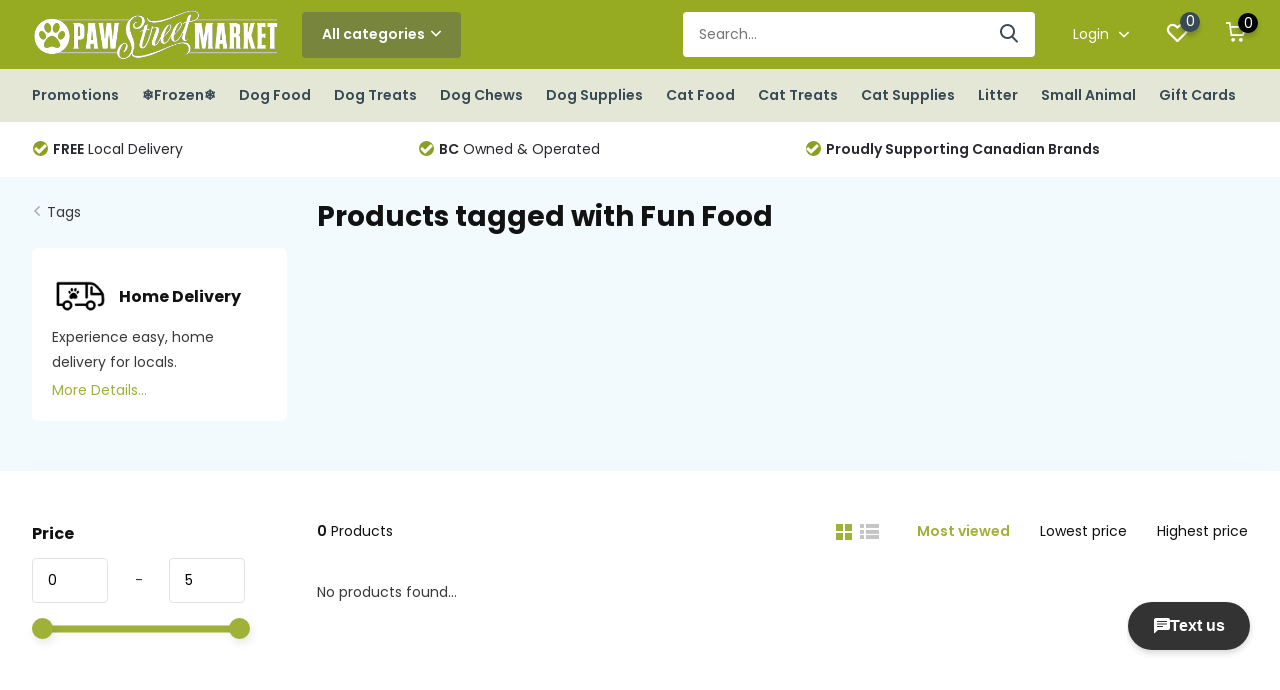

--- FILE ---
content_type: text/html;charset=utf-8
request_url: https://www.pawstreetmarket.com/tags/fun-food/
body_size: 11931
content:
<!doctype html>
<html lang="us" class="">
	<head>
            <meta charset="utf-8"/>
<!-- [START] 'blocks/head.rain' -->
<!--

  (c) 2008-2026 Lightspeed Netherlands B.V.
  http://www.lightspeedhq.com
  Generated: 01-02-2026 @ 02:48:34

-->
<link rel="canonical" href="https://www.pawstreetmarket.com/tags/fun-food/"/>
<link rel="alternate" href="https://www.pawstreetmarket.com/index.rss" type="application/rss+xml" title="New products"/>
<meta name="robots" content="noodp,noydir"/>
<meta name="google-site-verification" content="EIiWBybhee-lGEkpeYW8KFcrTO2dgfs1__jOkSvpdsA"/>
<meta name="google-site-verification" content="pet food"/>
<meta name="google-site-verification" content="pet supplies"/>
<meta name="google-site-verification" content="lower mainland"/>
<meta name="google-site-verification" content="vancouver"/>
<meta name="google-site-verification" content="pet food delivery"/>
<meta name="google-site-verification" content="dog supplies"/>
<meta name="google-site-verification" content="cat supplies"/>
<meta name="google-site-verification" content="dog food"/>
<meta name="google-site-verification" content="cat food"/>
<meta property="og:url" content="https://www.pawstreetmarket.com/tags/fun-food/?source=facebook"/>
<meta property="og:site_name" content="Paw Street Market"/>
<meta property="og:title" content="Fun Food"/>
<meta property="og:description" content="Paw Street Market, a 100% Canadian-owned and operated pet store offer high-quality pet foods and accessories while emphasizing community spirit, knowledge, and"/>
<script src="https://www.powr.io/powr.js?external-type=lightspeed"></script>
<script>

(function(w,d,s,l,i){w[l]=w[l]||[];w[l].push({'gtm.start':
new Date().getTime(),event:'gtm.js'});var f=d.getElementsByTagName(s)[0],
j=d.createElement(s),dl=l!='dataLayer'?'&l='+l:'';j.async=true;j.src=
'https://www.googletagmanager.com/gtm.js?id='+i+dl;f.parentNode.insertBefore(j,f);
})(window,document,'script','dataLayer','GTM-W8KPNTP');
</script>
<!--[if lt IE 9]>
<script src="https://cdn.shoplightspeed.com/assets/html5shiv.js?2025-02-20"></script>
<![endif]-->
<!-- [END] 'blocks/head.rain' -->
		<meta http-equiv="x-ua-compatible" content="ie=edge">
		<title>Fun Food - Paw Street Market</title>
		<meta name="description" content="Paw Street Market, a 100% Canadian-owned and operated pet store offer high-quality pet foods and accessories while emphasizing community spirit, knowledge, and">
		<meta name="keywords" content="Fun, Food">
		<meta name="theme-color" content="#ffffff">
		<meta name="MobileOptimized" content="320">
		<meta name="HandheldFriendly" content="true">
		<meta name="viewport" content="width=device-width, initial-scale=1, initial-scale=1, minimum-scale=1, maximum-scale=1, user-scalable=no">
		<meta name="author" content="https://www.dmws.nl/">
		
		<link rel="preconnect" href="https://fonts.googleapis.com">
		<link rel="dns-prefetch" href="https://fonts.googleapis.com">
		<link rel="preconnect" href="https://ajax.googleapis.com">
		<link rel="dns-prefetch" href="https://ajax.googleapis.com">
		<link rel="preconnect" href="https://www.gstatic.com" crossorigin="anonymous">
		<link rel="dns-prefetch" href="https://www.gstatic.com" crossorigin="anonymous">
		<link rel="preconnect" href="//cdn.webshopapp.com/">
		<link rel="dns-prefetch" href="//cdn.webshopapp.com/">
    
    		<link rel="preload" href="https://fonts.googleapis.com/css?family=Poppins:300,400,500,600,700,800,900%7CPoppins:300,400,500,600,700,800,900" as="style">
    <link rel="preload" href="https://cdn.shoplightspeed.com/shops/618184/themes/14789/assets/owl-carousel-min.css?20260105014830" as="style">
    <link rel="preload" href="https://cdn.shoplightspeed.com/shops/618184/themes/14789/assets/fancybox.css?20260105014830" as="style">
    <link rel="preload" href="https://cdn.shoplightspeed.com/shops/618184/themes/14789/assets/icomoon.css?20260105014830" as="style">
    <link rel="preload" href="https://cdn.shoplightspeed.com/shops/618184/themes/14789/assets/compete.css?20260105014830" as="style">
    <link rel="preload" href="https://cdn.shoplightspeed.com/shops/618184/themes/14789/assets/custom.css?20260105014830" as="style">
    
    <link rel="preload" href="https://cdn.shoplightspeed.com/shops/618184/themes/14789/assets/jquery-3-4-1-min.js?20260105014830" as="script">
    <link rel="preload" href="https://cdn.shoplightspeed.com/shops/618184/themes/14789/assets/jquery-ui.js?20260105014830" as="script">
    <link rel="preload" href="https://cdn.shoplightspeed.com/shops/618184/themes/14789/assets/js-cookie-min.js?20260105014830" as="script">
    <link rel="preload" href="https://cdn.shoplightspeed.com/shops/618184/themes/14789/assets/owl-carousel-min.js?20260105014830" as="script">
    <link rel="preload" href="https://cdn.shoplightspeed.com/shops/618184/themes/14789/assets/fancybox.js?20260105014830" as="script">
    <link rel="preload" href="https://cdn.shoplightspeed.com/shops/618184/themes/14789/assets/lazyload.js?20260105014830" as="script">
    <link rel="preload" href="https://cdn.shoplightspeed.com/assets/gui.js?2025-02-20" as="script">
    <link rel="preload" href="https://cdn.shoplightspeed.com/shops/618184/themes/14789/assets/script.js?20260105014830" as="script">
    <link rel="preload" href="https://cdn.shoplightspeed.com/shops/618184/themes/14789/assets/custom.js?20260105014830" as="script">
    <script src="https://www.powr.io/powr.js?platform=html"></script>
        
    <link href="https://fonts.googleapis.com/css?family=Poppins:300,400,500,600,700,800,900%7CPoppins:300,400,500,600,700,800,900" rel="stylesheet" type="text/css">
    <link rel="stylesheet" href="https://cdn.shoplightspeed.com/shops/618184/themes/14789/assets/owl-carousel-min.css?20260105014830" type="text/css">
    <link rel="stylesheet" href="https://cdn.shoplightspeed.com/shops/618184/themes/14789/assets/fancybox.css?20260105014830" type="text/css">
    <link rel="stylesheet" href="https://cdn.shoplightspeed.com/shops/618184/themes/14789/assets/icomoon.css?20260105014830" type="text/css">
    <link rel="stylesheet" href="https://cdn.shoplightspeed.com/shops/618184/themes/14789/assets/compete.css?20260105014830" type="text/css">
    <link rel="stylesheet" href="https://cdn.shoplightspeed.com/shops/618184/themes/14789/assets/custom.css?20260105014830" type="text/css">
    
    <script src="https://cdn.shoplightspeed.com/shops/618184/themes/14789/assets/jquery-3-4-1-min.js?20260105014830"></script>

		<link rel="icon" type="image/x-icon" href="https://cdn.shoplightspeed.com/shops/618184/themes/14789/v/229277/assets/favicon.ico?20210423215834">
		<link rel="apple-touch-icon" href="https://cdn.shoplightspeed.com/shops/618184/themes/14789/v/229277/assets/favicon.ico?20210423215834">
    
    <meta name="msapplication-config" content="https://cdn.shoplightspeed.com/shops/618184/themes/14789/assets/browserconfig.xml?20260105014830">
<meta property="og:title" content="Fun Food">
<meta property="og:type" content="website"> 
<meta property="og:site_name" content="Paw Street Market">
<meta property="og:url" content="https://www.pawstreetmarket.com/">
<meta property="og:image" content="https://cdn.shoplightspeed.com/shops/618184/themes/14789/v/1134852/assets/big-block-bg.jpg?20260105014830">
<meta name="twitter:title" content="Fun Food">
<meta name="twitter:description" content="Paw Street Market, a 100% Canadian-owned and operated pet store offer high-quality pet foods and accessories while emphasizing community spirit, knowledge, and">
<meta name="twitter:site" content="Paw Street Market">
<meta name="twitter:card" content="https://cdn.shoplightspeed.com/shops/618184/themes/14789/v/781195/assets/logo.png?20230607164436">
<meta name="twitter:image" content="https://cdn.shoplightspeed.com/shops/618184/themes/14789/v/1134852/assets/big-block-bg.jpg?20260105014830">
<script type="application/ld+json">
  [
        {
      "@context": "http://schema.org/",
      "@type": "Organization",
      "url": "https://www.pawstreetmarket.com/",
      "name": "Paw Street Market",
      "legalName": "Paw Street Market",
      "description": "Paw Street Market, a 100% Canadian-owned and operated pet store offer high-quality pet foods and accessories while emphasizing community spirit, knowledge, and",
      "logo": "https://cdn.shoplightspeed.com/shops/618184/themes/14789/v/781195/assets/logo.png?20230607164436",
      "image": "https://cdn.shoplightspeed.com/shops/618184/themes/14789/v/1134852/assets/big-block-bg.jpg?20260105014830",
      "contactPoint": {
        "@type": "ContactPoint",
        "contactType": "Customer service",
        "telephone": ""
      },
      "address": {
        "@type": "PostalAddress",
        "streetAddress": "",
        "addressLocality": "",
        "postalCode": "",
        "addressCountry": "US"
      }
         
    },
    { 
      "@context": "http://schema.org", 
      "@type": "WebSite", 
      "url": "https://www.pawstreetmarket.com/", 
      "name": "Paw Street Market",
      "description": "Paw Street Market, a 100% Canadian-owned and operated pet store offer high-quality pet foods and accessories while emphasizing community spirit, knowledge, and",
      "author": [
        {
          "@type": "Organization",
          "url": "https://www.dmws.nl/",
          "name": "DMWS B.V.",
          "address": {
            "@type": "PostalAddress",
            "streetAddress": "Klokgebouw 195 (Strijp-S)",
            "addressLocality": "Eindhoven",
            "addressRegion": "NB",
            "postalCode": "5617 AB",
            "addressCountry": "NL"
          }
        }
      ]
    }
  ]
</script>    
	</head>
	<body>
    <ul class="hidden-data hidden"><li>618184</li><li>14789</li><li>ja</li><li>us</li><li>live</li><li>info//pawstreetmarket/com</li><li>https://www.pawstreetmarket.com/</li></ul><header id="top" class="scroll-active"><div class="top-wrap fixed default"><section class="main pos-r"><div class="container pos-r"><div class="d-flex align-center justify-between"><div class="d-flex align-center"><div id="mobile-menu-btn" class="d-none show-1000"><div class="hamburger"><span></span><span></span><span></span><span></span></div></div><a href="https://www.pawstreetmarket.com/account/login/" class="hidden show-575-flex"><i class="icon-login"></i></a><div id="logo" class="d-flex align-center"><a href="https://www.pawstreetmarket.com/" accesskey="h"><img class="hide-1000 desktop-logo" src="https://cdn.shoplightspeed.com/shops/618184/themes/14789/v/781195/assets/logo.png?20230607164436" alt="Paw Street Market" /><img class="d-none show-1000 mobile-logo" src="https://cdn.shoplightspeed.com/shops/618184/themes/14789/v/789483/assets/logo-mobile.png?20230607164522" alt="Paw Street Market" /></a><div id="catbtn" class="hide-1000 btn-wrap"><a href="https://www.pawstreetmarket.com/catalog/" class="btn">All categories <i class="icon-arrow-down"></i></a><div class="categorymenu"><div class="wrap d-flex"><ul class="maincategories"><li data-attribute="promotions"><a href="https://www.pawstreetmarket.com/promotions/">Promotions <i class="icon-arrow-right"></i></a></li><li data-attribute="frozen"><a href="https://www.pawstreetmarket.com/frozen/">❄Frozen❄ <i class="icon-arrow-right"></i></a></li><li data-attribute="dog-food"><a href="https://www.pawstreetmarket.com/dog-food/">Dog Food <i class="icon-arrow-right"></i></a></li><li data-attribute="dog-treats"><a href="https://www.pawstreetmarket.com/dog-treats/">Dog Treats <i class="icon-arrow-right"></i></a></li><li data-attribute="dog-chews"><a href="https://www.pawstreetmarket.com/dog-chews/">Dog Chews <i class="icon-arrow-right"></i></a></li><li data-attribute="dog-supplies"><a href="https://www.pawstreetmarket.com/dog-supplies/">Dog Supplies <i class="icon-arrow-right"></i></a></li><li data-attribute="cat-food"><a href="https://www.pawstreetmarket.com/cat-food/">Cat Food <i class="icon-arrow-right"></i></a></li><li data-attribute="cat-treats"><a href="https://www.pawstreetmarket.com/cat-treats/">Cat Treats <i class="icon-arrow-right"></i></a></li><li><a href="https://www.pawstreetmarket.com/catalog/" class="more">View all categories</a></li></ul><div class="subcategories"><div class="wrapper" data-category="promotions"><h4>Promotions</h4><ul><li class="sub"><a href="https://www.pawstreetmarket.com/promotions/canadian-naturals-w-brown-rice-7-off-jan-5-feb-1/">Canadian Naturals w/ Brown Rice $7 off Jan 5-Feb 1</a></li></ul><ul><li class="sub"><a href="https://www.pawstreetmarket.com/promotions/firstmate-grain-friendly-dog-25lb-6-off-jan-5-feb/">FirstMate Grain Friendly Dog 25lb $6 off Jan 5-Feb 1</a></li></ul><ul><li class="sub"><a href="https://www.pawstreetmarket.com/promotions/fromm-crunchy-os-25-off-jan-5-feb-1/">Fromm Crunchy O&#039;s 25% off Jan 5-Feb 1</a></li></ul><ul><li class="sub"><a href="https://www.pawstreetmarket.com/promotions/jays-treats-25-off-jan-5-feb-1/">Jay&#039;s Treats 25% off Jan 5-Feb 1</a></li></ul><ul><li class="sub"><a href="https://www.pawstreetmarket.com/promotions/now-fresh-good-gravy-small-bags-6-off-jan-5-feb-1/">Now Fresh Good Gravy Small Bags $6 off Jan 5-Feb 1</a></li></ul><ul><li class="sub"><a href="https://www.pawstreetmarket.com/promotions/now-fresh-good-gravy-large-bags-10-off-jan-5-feb-1/">Now Fresh Good Gravy Large Bags $10 off Jan 5-Feb 1</a></li></ul><ul><li class="sub"><a href="https://www.pawstreetmarket.com/promotions/now-fresh-pouches-bogo-jan-5-feb-1/">Now Fresh Pouches BOGO Jan 5-Feb 1</a></li></ul><ul><li class="sub"><a href="https://www.pawstreetmarket.com/promotions/obt-cans-buy-2-get-1-free-jan-5-feb-1/">OBT Cans Buy 2 Get 1 Free Jan 5-Feb 1</a></li></ul><ul><li class="sub"><a href="https://www.pawstreetmarket.com/promotions/pulsar-4kg-5-off-jan-5-feb-1/">Pulsar 4kg $5 off Jan 5-Feb 1</a></li></ul><ul><li class="sub"><a href="https://www.pawstreetmarket.com/promotions/redbarn-25-off-jan-5-feb-1/">Redbarn 25% off Jan 5-Feb 1</a></li></ul><ul><li class="sub"><a href="https://www.pawstreetmarket.com/promotions/scrumptious-catto-25-off-jan-5-feb-1/">Scrumptious Catto 25% off Jan 5-Feb 1</a></li></ul></div><div class="wrapper" data-category="frozen"><h4>❄Frozen❄</h4><ul><li class="sub"><a href="https://www.pawstreetmarket.com/frozen/cat-food/">Cat Food</a></li></ul><ul><li class="sub"><a href="https://www.pawstreetmarket.com/frozen/dog-food/">Dog Food</a></li></ul><ul><li class="sub"><a href="https://www.pawstreetmarket.com/frozen/treats/">Treats</a></li></ul><ul><li class="sub"><a href="https://www.pawstreetmarket.com/frozen/toppers-mixers/">Toppers &amp; Mixers</a></li></ul></div><div class="wrapper" data-category="dog-food"><h4>Dog Food</h4><ul><li class="sub"><a href="https://www.pawstreetmarket.com/dog-food/dry/">Dry</a></li></ul><ul><li class="sub"><a href="https://www.pawstreetmarket.com/dog-food/cans-tetras/">Cans &amp; Tetras</a></li></ul><ul><li class="sub"><a href="https://www.pawstreetmarket.com/dog-food/freeze-dried/">Freeze Dried</a></li></ul><ul><li class="sub"><a href="https://www.pawstreetmarket.com/dog-food/air-dried/">Air-Dried</a></li></ul><ul><li class="sub"><a href="https://www.pawstreetmarket.com/dog-food/dehydrated/">Dehydrated</a></li></ul></div><div class="wrapper" data-category="dog-treats"><h4>Dog Treats</h4></div><div class="wrapper" data-category="dog-chews"><h4>Dog Chews</h4><ul><li class="sub"><a href="https://www.pawstreetmarket.com/dog-chews/chew-alternative/">Chew Alternative</a></li></ul></div><div class="wrapper" data-category="dog-supplies"><h4>Dog Supplies</h4><ul><li class="sub"><a href="https://www.pawstreetmarket.com/dog-supplies/dog-toys/">Dog Toys</a></li></ul><ul><li class="sub"><a href="https://www.pawstreetmarket.com/dog-supplies/remedies-supplements/">Remedies &amp; Supplements</a></li></ul><ul><li class="sub"><a href="https://www.pawstreetmarket.com/dog-supplies/clothing/">Clothing</a></li></ul><ul><li class="sub"><a href="https://www.pawstreetmarket.com/dog-supplies/grooming/">Grooming</a></li></ul><ul><li class="sub"><a href="https://www.pawstreetmarket.com/dog-supplies/beds/">Beds</a></li></ul><ul><li class="sub"><a href="https://www.pawstreetmarket.com/dog-supplies/harnesses/">Harnesses</a></li></ul><ul><li class="sub"><a href="https://www.pawstreetmarket.com/dog-supplies/collars-leads/">Collars &amp; Leads</a></li></ul><ul><li class="sub"><a href="https://www.pawstreetmarket.com/dog-supplies/dishes/">Dishes</a></li></ul><ul><li class="sub"><a href="https://www.pawstreetmarket.com/dog-supplies/training/">Training</a></li></ul><ul><li class="sub"><a href="https://www.pawstreetmarket.com/dog-supplies/crates/">Crates</a></li></ul></div><div class="wrapper" data-category="cat-food"><h4>Cat Food</h4><ul><li class="sub"><a href="https://www.pawstreetmarket.com/cat-food/freeze-dried/">Freeze Dried</a></li></ul><ul><li class="sub"><a href="https://www.pawstreetmarket.com/cat-food/air-dried/">Air-Dried</a></li></ul><ul><li class="sub"><a href="https://www.pawstreetmarket.com/cat-food/dry/">Dry</a></li></ul><ul><li class="sub"><a href="https://www.pawstreetmarket.com/cat-food/cans-tetras/">Cans &amp; Tetras</a></li></ul></div><div class="wrapper" data-category="cat-treats"><h4>Cat Treats</h4></div><div class="wrapper" data-category="cat-supplies"><h4>Cat Supplies</h4><ul><li class="sub"><a href="https://www.pawstreetmarket.com/cat-supplies/toys/">Toys</a></li></ul><ul><li class="sub"><a href="https://www.pawstreetmarket.com/cat-supplies/collars-harness/">Collars/Harness</a></li></ul><ul><li class="sub"><a href="https://www.pawstreetmarket.com/cat-supplies/litter-accessories/">Litter Accessories</a></li></ul><ul><li class="sub"><a href="https://www.pawstreetmarket.com/cat-supplies/dishes-feeding/">Dishes/Feeding</a></li></ul><ul><li class="sub"><a href="https://www.pawstreetmarket.com/cat-supplies/scratchers-furniture/">Scratchers/Furniture</a></li></ul></div><div class="wrapper" data-category="litter"><h4>Litter</h4></div><div class="wrapper" data-category="small-animal"><h4>Small Animal</h4></div></div></div></div></div></div></div><div class="d-flex align-center justify-end top-nav"><div id="showSearch" class="hide-575"><input type="search" value="" placeholder="Search..."><button type="submit" title="Search" disabled="disabled"><i class="icon-search"></i></button></div><div class="login with-drop hide-575"><a href="https://www.pawstreetmarket.com/account/login/"><span>Login <i class="icon-arrow-down"></i></span></a><div class="dropdown"><form method="post" id="formLogin" action="https://www.pawstreetmarket.com/account/loginPost/?return=https://www.pawstreetmarket.com/tags/fun-food/"><h3>Login</h3><p>Make ordering even easier!</p><div><label for="formLoginEmail">Email address<span class="c-negatives">*</span></label><input type="email" id="formLoginEmail" name="email" placeholder="Email address" autocomplete='email' tabindex=1 required></div><div><label for="formLoginPassword">Password</label><a href="https://www.pawstreetmarket.com/account/password/" class="forgot" tabindex=6>Forgot password?</a><input type="password" id="formLoginPassword" name="password" placeholder="Password" autocomplete="current-password" tabindex=2 required></div><div><input type="hidden" name="key" value="4eaa630bb0ba0886323d41ef52878c02" /><input type="hidden" name="type" value="login" /><button type="submit" onclick="$('#formLogin').submit(); return false;" class="btn" tabindex=3>Login</button></div></form><div><p class="register">No account yet? <a href="https://www.pawstreetmarket.com/account/register/" tabindex=5>Create an account</a></p></div></div></div><div class="favorites"><a href="https://www.pawstreetmarket.com/account/wishlist/" class="count"><span class="items" data-wishlist-items="">0</span><i class="icon-wishlist"></i></a></div><div class="cart with-drop"><a href="https://www.pawstreetmarket.com/cart/" class="count"><span>0</span><i class="icon-cart"></i></a><div class="dropdown"><h3>Cart</h3><i class="icon-close hidden show-575"></i><p>Your cart is empty</p></div></div></div></div></div><div class="search-autocomplete"><div id="searchExpanded"><div class="container pos-r d-flex align-center"><form action="https://www.pawstreetmarket.com/search/" method="get" id="formSearch"  class="search-form d-flex align-center"  data-search-type="desktop"><span onclick="$(this).closest('form').submit();" title="Search" class="search-icon"><i class="icon-search"></i></span><input type="text" name="q" autocomplete="off"  value="" placeholder="Search" class="standard-input" data-input="desktop"/></form><div class="close hide-575">Close</div></div><div class="overlay hide-575"></div></div><div class="container pos-r"><div id="searchResults" class="results-wrap with-filter with-cats" data-search-type="desktop"><div class="close"><i class="icon-close"></i></div><h4>Categories</h4><div class="categories hidden"><ul class="d-flex"></ul></div><div class="d-flex justify-between"><div class="filter-scroll-wrap"><div class="filter-scroll"><div class="subtitle title-font">Filters</div><form data-search-type="desktop"><div class="filter-boxes"><div class="filter-wrap sort"><select name="sort" class="custom-select"></select></div></div><div class="filter-boxes custom-filters"></div></form></div></div><ul class="search-products products-livesearch"></ul></div><div class="more"><a href="#" class="btn accent">View all results <span>(0)</span></a></div></div></div></div></section><section id="menu" class="hide-1000 megamenu"><div class="container"><nav class="menu"><ul class="d-flex align-center"><li class="item has-children"><a class="itemLink" href="https://www.pawstreetmarket.com/promotions/" title="Promotions">Promotions</a><ul class="subnav"><li class="subitem"><a class="subitemLink " href="https://www.pawstreetmarket.com/promotions/canadian-naturals-w-brown-rice-7-off-jan-5-feb-1/" title="Canadian Naturals w/ Brown Rice $7 off Jan 5-Feb 1">Canadian Naturals w/ Brown Rice $7 off Jan 5-Feb 1</a></li><li class="subitem"><a class="subitemLink " href="https://www.pawstreetmarket.com/promotions/firstmate-grain-friendly-dog-25lb-6-off-jan-5-feb/" title="FirstMate Grain Friendly Dog 25lb $6 off Jan 5-Feb 1">FirstMate Grain Friendly Dog 25lb $6 off Jan 5-Feb 1</a></li><li class="subitem"><a class="subitemLink " href="https://www.pawstreetmarket.com/promotions/fromm-crunchy-os-25-off-jan-5-feb-1/" title="Fromm Crunchy O&#039;s 25% off Jan 5-Feb 1">Fromm Crunchy O&#039;s 25% off Jan 5-Feb 1</a></li><li class="subitem"><a class="subitemLink " href="https://www.pawstreetmarket.com/promotions/jays-treats-25-off-jan-5-feb-1/" title="Jay&#039;s Treats 25% off Jan 5-Feb 1">Jay&#039;s Treats 25% off Jan 5-Feb 1</a></li><li class="subitem"><a class="subitemLink " href="https://www.pawstreetmarket.com/promotions/now-fresh-good-gravy-small-bags-6-off-jan-5-feb-1/" title="Now Fresh Good Gravy Small Bags $6 off Jan 5-Feb 1">Now Fresh Good Gravy Small Bags $6 off Jan 5-Feb 1</a></li><li class="subitem"><a class="subitemLink " href="https://www.pawstreetmarket.com/promotions/now-fresh-good-gravy-large-bags-10-off-jan-5-feb-1/" title="Now Fresh Good Gravy Large Bags $10 off Jan 5-Feb 1">Now Fresh Good Gravy Large Bags $10 off Jan 5-Feb 1</a></li><li class="subitem"><a class="subitemLink " href="https://www.pawstreetmarket.com/promotions/now-fresh-pouches-bogo-jan-5-feb-1/" title="Now Fresh Pouches BOGO Jan 5-Feb 1">Now Fresh Pouches BOGO Jan 5-Feb 1</a></li><li class="subitem"><a class="subitemLink " href="https://www.pawstreetmarket.com/promotions/obt-cans-buy-2-get-1-free-jan-5-feb-1/" title="OBT Cans Buy 2 Get 1 Free Jan 5-Feb 1">OBT Cans Buy 2 Get 1 Free Jan 5-Feb 1</a></li><li class="subitem"><a class="subitemLink " href="https://www.pawstreetmarket.com/promotions/pulsar-4kg-5-off-jan-5-feb-1/" title="Pulsar 4kg $5 off Jan 5-Feb 1">Pulsar 4kg $5 off Jan 5-Feb 1</a></li><li class="subitem"><a class="subitemLink " href="https://www.pawstreetmarket.com/promotions/redbarn-25-off-jan-5-feb-1/" title="Redbarn 25% off Jan 5-Feb 1">Redbarn 25% off Jan 5-Feb 1</a></li><li class="subitem"><a class="subitemLink " href="https://www.pawstreetmarket.com/promotions/scrumptious-catto-25-off-jan-5-feb-1/" title="Scrumptious Catto 25% off Jan 5-Feb 1">Scrumptious Catto 25% off Jan 5-Feb 1</a></li></ul></li><li class="item has-children"><a class="itemLink" href="https://www.pawstreetmarket.com/frozen/" title="❄Frozen❄">❄Frozen❄</a><ul class="subnav"><li class="subitem"><a class="subitemLink " href="https://www.pawstreetmarket.com/frozen/cat-food/" title="Cat Food">Cat Food</a></li><li class="subitem"><a class="subitemLink " href="https://www.pawstreetmarket.com/frozen/dog-food/" title="Dog Food">Dog Food</a></li><li class="subitem"><a class="subitemLink " href="https://www.pawstreetmarket.com/frozen/treats/" title="Treats">Treats</a></li><li class="subitem"><a class="subitemLink " href="https://www.pawstreetmarket.com/frozen/toppers-mixers/" title="Toppers &amp; Mixers">Toppers &amp; Mixers</a></li></ul></li><li class="item has-children"><a class="itemLink" href="https://www.pawstreetmarket.com/dog-food/" title="Dog Food">Dog Food</a><ul class="subnav"><li class="subitem"><a class="subitemLink " href="https://www.pawstreetmarket.com/dog-food/dry/" title="Dry">Dry</a></li><li class="subitem"><a class="subitemLink " href="https://www.pawstreetmarket.com/dog-food/cans-tetras/" title="Cans &amp; Tetras">Cans &amp; Tetras</a></li><li class="subitem"><a class="subitemLink " href="https://www.pawstreetmarket.com/dog-food/freeze-dried/" title="Freeze Dried">Freeze Dried</a></li><li class="subitem"><a class="subitemLink " href="https://www.pawstreetmarket.com/dog-food/air-dried/" title="Air-Dried">Air-Dried</a></li><li class="subitem"><a class="subitemLink " href="https://www.pawstreetmarket.com/dog-food/dehydrated/" title="Dehydrated">Dehydrated</a></li></ul></li><li class="item"><a class="itemLink" href="https://www.pawstreetmarket.com/dog-treats/" title="Dog Treats">Dog Treats</a></li><li class="item has-children"><a class="itemLink" href="https://www.pawstreetmarket.com/dog-chews/" title="Dog Chews">Dog Chews</a><ul class="subnav"><li class="subitem"><a class="subitemLink " href="https://www.pawstreetmarket.com/dog-chews/chew-alternative/" title="Chew Alternative">Chew Alternative</a></li></ul></li><li class="item has-children"><a class="itemLink" href="https://www.pawstreetmarket.com/dog-supplies/" title="Dog Supplies">Dog Supplies</a><ul class="subnav"><li class="subitem"><a class="subitemLink " href="https://www.pawstreetmarket.com/dog-supplies/dog-toys/" title="Dog Toys">Dog Toys</a></li><li class="subitem"><a class="subitemLink " href="https://www.pawstreetmarket.com/dog-supplies/remedies-supplements/" title="Remedies &amp; Supplements">Remedies &amp; Supplements</a></li><li class="subitem"><a class="subitemLink " href="https://www.pawstreetmarket.com/dog-supplies/clothing/" title="Clothing">Clothing</a></li><li class="subitem"><a class="subitemLink " href="https://www.pawstreetmarket.com/dog-supplies/grooming/" title="Grooming">Grooming</a></li><li class="subitem"><a class="subitemLink " href="https://www.pawstreetmarket.com/dog-supplies/beds/" title="Beds">Beds</a></li><li class="subitem"><a class="subitemLink " href="https://www.pawstreetmarket.com/dog-supplies/harnesses/" title="Harnesses">Harnesses</a></li><li class="subitem"><a class="subitemLink " href="https://www.pawstreetmarket.com/dog-supplies/collars-leads/" title="Collars &amp; Leads">Collars &amp; Leads</a></li><li class="subitem"><a class="subitemLink " href="https://www.pawstreetmarket.com/dog-supplies/dishes/" title="Dishes">Dishes</a></li><li class="subitem"><a class="subitemLink " href="https://www.pawstreetmarket.com/dog-supplies/training/" title="Training">Training</a></li><li class="subitem"><a class="subitemLink " href="https://www.pawstreetmarket.com/dog-supplies/crates/" title="Crates">Crates</a></li></ul></li><li class="item has-children"><a class="itemLink" href="https://www.pawstreetmarket.com/cat-food/" title="Cat Food">Cat Food</a><ul class="subnav"><li class="subitem"><a class="subitemLink " href="https://www.pawstreetmarket.com/cat-food/freeze-dried/" title="Freeze Dried">Freeze Dried</a></li><li class="subitem"><a class="subitemLink " href="https://www.pawstreetmarket.com/cat-food/air-dried/" title="Air-Dried">Air-Dried</a></li><li class="subitem"><a class="subitemLink " href="https://www.pawstreetmarket.com/cat-food/dry/" title="Dry">Dry</a></li><li class="subitem"><a class="subitemLink " href="https://www.pawstreetmarket.com/cat-food/cans-tetras/" title="Cans &amp; Tetras">Cans &amp; Tetras</a></li></ul></li><li class="item"><a class="itemLink" href="https://www.pawstreetmarket.com/cat-treats/" title="Cat Treats">Cat Treats</a></li><li class="item has-children"><a class="itemLink" href="https://www.pawstreetmarket.com/cat-supplies/" title="Cat Supplies">Cat Supplies</a><ul class="subnav"><li class="subitem"><a class="subitemLink " href="https://www.pawstreetmarket.com/cat-supplies/toys/" title="Toys">Toys</a></li><li class="subitem"><a class="subitemLink " href="https://www.pawstreetmarket.com/cat-supplies/collars-harness/" title="Collars/Harness">Collars/Harness</a></li><li class="subitem"><a class="subitemLink " href="https://www.pawstreetmarket.com/cat-supplies/litter-accessories/" title="Litter Accessories">Litter Accessories</a></li><li class="subitem"><a class="subitemLink " href="https://www.pawstreetmarket.com/cat-supplies/dishes-feeding/" title="Dishes/Feeding">Dishes/Feeding</a></li><li class="subitem"><a class="subitemLink " href="https://www.pawstreetmarket.com/cat-supplies/scratchers-furniture/" title="Scratchers/Furniture">Scratchers/Furniture</a></li></ul></li><li class="item"><a class="itemLink" href="https://www.pawstreetmarket.com/litter/" title="Litter">Litter</a></li><li class="item"><a class="itemLink" href="https://www.pawstreetmarket.com/small-animal/" title="Small Animal">Small Animal</a></li><li class="item"><a href="https://www.pawstreetmarket.com/buy-gift-card/" title="Gift Cards" target="_blank" class="itemLink">Gift Cards</a></li></ul></nav></div></section><div id="mobileMenu" class="hide"><div class="wrap"><ul><li class="all hidden"><a><i class="icon-nav-left"></i>All categories</a></li><li class="cat has-children"><a class="itemLink" href="https://www.pawstreetmarket.com/promotions/" title="Promotions">Promotions<i class="icon-arrow-right"></i></a><ul class="subnav hidden"><li class="subitem"><a class="subitemLink" href="https://www.pawstreetmarket.com/promotions/canadian-naturals-w-brown-rice-7-off-jan-5-feb-1/" title="Canadian Naturals w/ Brown Rice $7 off Jan 5-Feb 1">Canadian Naturals w/ Brown Rice $7 off Jan 5-Feb 1</a></li><li class="subitem"><a class="subitemLink" href="https://www.pawstreetmarket.com/promotions/firstmate-grain-friendly-dog-25lb-6-off-jan-5-feb/" title="FirstMate Grain Friendly Dog 25lb $6 off Jan 5-Feb 1">FirstMate Grain Friendly Dog 25lb $6 off Jan 5-Feb 1</a></li><li class="subitem"><a class="subitemLink" href="https://www.pawstreetmarket.com/promotions/fromm-crunchy-os-25-off-jan-5-feb-1/" title="Fromm Crunchy O&#039;s 25% off Jan 5-Feb 1">Fromm Crunchy O&#039;s 25% off Jan 5-Feb 1</a></li><li class="subitem"><a class="subitemLink" href="https://www.pawstreetmarket.com/promotions/jays-treats-25-off-jan-5-feb-1/" title="Jay&#039;s Treats 25% off Jan 5-Feb 1">Jay&#039;s Treats 25% off Jan 5-Feb 1</a></li><li class="subitem"><a class="subitemLink" href="https://www.pawstreetmarket.com/promotions/now-fresh-good-gravy-small-bags-6-off-jan-5-feb-1/" title="Now Fresh Good Gravy Small Bags $6 off Jan 5-Feb 1">Now Fresh Good Gravy Small Bags $6 off Jan 5-Feb 1</a></li><li class="subitem"><a class="subitemLink" href="https://www.pawstreetmarket.com/promotions/now-fresh-good-gravy-large-bags-10-off-jan-5-feb-1/" title="Now Fresh Good Gravy Large Bags $10 off Jan 5-Feb 1">Now Fresh Good Gravy Large Bags $10 off Jan 5-Feb 1</a></li><li class="subitem"><a class="subitemLink" href="https://www.pawstreetmarket.com/promotions/now-fresh-pouches-bogo-jan-5-feb-1/" title="Now Fresh Pouches BOGO Jan 5-Feb 1">Now Fresh Pouches BOGO Jan 5-Feb 1</a></li><li class="subitem"><a class="subitemLink" href="https://www.pawstreetmarket.com/promotions/obt-cans-buy-2-get-1-free-jan-5-feb-1/" title="OBT Cans Buy 2 Get 1 Free Jan 5-Feb 1">OBT Cans Buy 2 Get 1 Free Jan 5-Feb 1</a></li><li class="subitem"><a class="subitemLink" href="https://www.pawstreetmarket.com/promotions/pulsar-4kg-5-off-jan-5-feb-1/" title="Pulsar 4kg $5 off Jan 5-Feb 1">Pulsar 4kg $5 off Jan 5-Feb 1</a></li><li class="subitem"><a class="subitemLink" href="https://www.pawstreetmarket.com/promotions/redbarn-25-off-jan-5-feb-1/" title="Redbarn 25% off Jan 5-Feb 1">Redbarn 25% off Jan 5-Feb 1</a></li><li class="subitem"><a class="subitemLink" href="https://www.pawstreetmarket.com/promotions/scrumptious-catto-25-off-jan-5-feb-1/" title="Scrumptious Catto 25% off Jan 5-Feb 1">Scrumptious Catto 25% off Jan 5-Feb 1</a></li></ul></li><li class="cat has-children"><a class="itemLink" href="https://www.pawstreetmarket.com/frozen/" title="❄Frozen❄">❄Frozen❄<i class="icon-arrow-right"></i></a><ul class="subnav hidden"><li class="subitem"><a class="subitemLink" href="https://www.pawstreetmarket.com/frozen/cat-food/" title="Cat Food">Cat Food</a></li><li class="subitem"><a class="subitemLink" href="https://www.pawstreetmarket.com/frozen/dog-food/" title="Dog Food">Dog Food</a></li><li class="subitem"><a class="subitemLink" href="https://www.pawstreetmarket.com/frozen/treats/" title="Treats">Treats</a></li><li class="subitem"><a class="subitemLink" href="https://www.pawstreetmarket.com/frozen/toppers-mixers/" title="Toppers &amp; Mixers">Toppers &amp; Mixers</a></li></ul></li><li class="cat has-children"><a class="itemLink" href="https://www.pawstreetmarket.com/dog-food/" title="Dog Food">Dog Food<i class="icon-arrow-right"></i></a><ul class="subnav hidden"><li class="subitem"><a class="subitemLink" href="https://www.pawstreetmarket.com/dog-food/dry/" title="Dry">Dry</a></li><li class="subitem"><a class="subitemLink" href="https://www.pawstreetmarket.com/dog-food/cans-tetras/" title="Cans &amp; Tetras">Cans &amp; Tetras</a></li><li class="subitem"><a class="subitemLink" href="https://www.pawstreetmarket.com/dog-food/freeze-dried/" title="Freeze Dried">Freeze Dried</a></li><li class="subitem"><a class="subitemLink" href="https://www.pawstreetmarket.com/dog-food/air-dried/" title="Air-Dried">Air-Dried</a></li><li class="subitem"><a class="subitemLink" href="https://www.pawstreetmarket.com/dog-food/dehydrated/" title="Dehydrated">Dehydrated</a></li></ul></li><li class="cat"><a class="itemLink" href="https://www.pawstreetmarket.com/dog-treats/" title="Dog Treats">Dog Treats</a></li><li class="cat has-children"><a class="itemLink" href="https://www.pawstreetmarket.com/dog-chews/" title="Dog Chews">Dog Chews<i class="icon-arrow-right"></i></a><ul class="subnav hidden"><li class="subitem"><a class="subitemLink" href="https://www.pawstreetmarket.com/dog-chews/chew-alternative/" title="Chew Alternative">Chew Alternative</a></li></ul></li><li class="cat has-children"><a class="itemLink" href="https://www.pawstreetmarket.com/dog-supplies/" title="Dog Supplies">Dog Supplies<i class="icon-arrow-right"></i></a><ul class="subnav hidden"><li class="subitem"><a class="subitemLink" href="https://www.pawstreetmarket.com/dog-supplies/dog-toys/" title="Dog Toys">Dog Toys</a></li><li class="subitem"><a class="subitemLink" href="https://www.pawstreetmarket.com/dog-supplies/remedies-supplements/" title="Remedies &amp; Supplements">Remedies &amp; Supplements</a></li><li class="subitem"><a class="subitemLink" href="https://www.pawstreetmarket.com/dog-supplies/clothing/" title="Clothing">Clothing</a></li><li class="subitem"><a class="subitemLink" href="https://www.pawstreetmarket.com/dog-supplies/grooming/" title="Grooming">Grooming</a></li><li class="subitem"><a class="subitemLink" href="https://www.pawstreetmarket.com/dog-supplies/beds/" title="Beds">Beds</a></li><li class="subitem"><a class="subitemLink" href="https://www.pawstreetmarket.com/dog-supplies/harnesses/" title="Harnesses">Harnesses</a></li><li class="subitem"><a class="subitemLink" href="https://www.pawstreetmarket.com/dog-supplies/collars-leads/" title="Collars &amp; Leads">Collars &amp; Leads</a></li><li class="subitem"><a class="subitemLink" href="https://www.pawstreetmarket.com/dog-supplies/dishes/" title="Dishes">Dishes</a></li><li class="subitem"><a class="subitemLink" href="https://www.pawstreetmarket.com/dog-supplies/training/" title="Training">Training</a></li><li class="subitem"><a class="subitemLink" href="https://www.pawstreetmarket.com/dog-supplies/crates/" title="Crates">Crates</a></li></ul></li><li class="cat has-children"><a class="itemLink" href="https://www.pawstreetmarket.com/cat-food/" title="Cat Food">Cat Food<i class="icon-arrow-right"></i></a><ul class="subnav hidden"><li class="subitem"><a class="subitemLink" href="https://www.pawstreetmarket.com/cat-food/freeze-dried/" title="Freeze Dried">Freeze Dried</a></li><li class="subitem"><a class="subitemLink" href="https://www.pawstreetmarket.com/cat-food/air-dried/" title="Air-Dried">Air-Dried</a></li><li class="subitem"><a class="subitemLink" href="https://www.pawstreetmarket.com/cat-food/dry/" title="Dry">Dry</a></li><li class="subitem"><a class="subitemLink" href="https://www.pawstreetmarket.com/cat-food/cans-tetras/" title="Cans &amp; Tetras">Cans &amp; Tetras</a></li></ul></li><li class="cat"><a class="itemLink" href="https://www.pawstreetmarket.com/cat-treats/" title="Cat Treats">Cat Treats</a></li><li class="cat has-children"><a class="itemLink" href="https://www.pawstreetmarket.com/cat-supplies/" title="Cat Supplies">Cat Supplies<i class="icon-arrow-right"></i></a><ul class="subnav hidden"><li class="subitem"><a class="subitemLink" href="https://www.pawstreetmarket.com/cat-supplies/toys/" title="Toys">Toys</a></li><li class="subitem"><a class="subitemLink" href="https://www.pawstreetmarket.com/cat-supplies/collars-harness/" title="Collars/Harness">Collars/Harness</a></li><li class="subitem"><a class="subitemLink" href="https://www.pawstreetmarket.com/cat-supplies/litter-accessories/" title="Litter Accessories">Litter Accessories</a></li><li class="subitem"><a class="subitemLink" href="https://www.pawstreetmarket.com/cat-supplies/dishes-feeding/" title="Dishes/Feeding">Dishes/Feeding</a></li><li class="subitem"><a class="subitemLink" href="https://www.pawstreetmarket.com/cat-supplies/scratchers-furniture/" title="Scratchers/Furniture">Scratchers/Furniture</a></li></ul></li><li class="cat"><a class="itemLink" href="https://www.pawstreetmarket.com/litter/" title="Litter">Litter</a></li><li class="cat"><a class="itemLink" href="https://www.pawstreetmarket.com/small-animal/" title="Small Animal">Small Animal</a></li><li class="other all"><a href="https://www.pawstreetmarket.com/catalog/">All categories</a></li><li class="other"><a href="https://www.pawstreetmarket.com/account/login/">Login</a></li></ul></div></div></div><div class="below-main"></div><div class="usps"><div class="container"><div class="d-flex align-center justify-between"><ul class="d-flex align-center usps-slider owl-carousel"><li class="announcement"><b>6 locations in British Columbia</b></li><li><i class="icon-check-white"></i><a href="/service/shipping-and-delivery/"><b>FREE</b> Local Delivery
                                </a></li><li><i class="icon-check-white"></i><a href="/service/shipping-and-delivery/"><b>BC</b> Owned & Operated 
                                </a></li><li><i class="icon-check-white"></i><a href="service/shipping-and-delivery/"><b>Proudly Supporting Canadian Brands</b></a></li></ul><ul></ul></div></div></div></header><div class="messages-wrapper"><div class="container pos-r"></div></div><section class="intro-category mb-0"><div class="container d-flex justify-between"><div class="wrapper"><div class="back"><div class="hide-575"><i class="icon-arrow-right"></i><a href="https://www.pawstreetmarket.com/tags/">Tags</a></div><div class="hidden show-575-inline"><i class="icon-arrow-right"></i><a href="https://www.pawstreetmarket.com/tags/">Tags</a></div></div><div class="hide-1000"><div class="contact"><div class="d-flex align-center"><img src="https://cdn.shoplightspeed.com/shops/618184/themes/14789/v/244052/assets/help-search.png?20210426203651" width="57" height="57" /><h3>Home Delivery</h3></div><p>Experience easy, home delivery for locals.</p><a href="https://paw-street-market-mv.shoplightspeed.com/service/shipping-and-delivery/">More Details...</a></div></div></div><div class="intro"><h1 class="f-24">Products tagged with Fun Food</h1><div class="slider-wrap"><div id="showFilter" class="hidden show-760"><i class="icon-filter"></i> Filters</div></div></div></div></section><section id="collection"><div class="container d-flex justify-between"><div class="filter-wrap"><form action="https://www.pawstreetmarket.com/tags/fun-food/" method="get" id="filter_form" class=" more-top"><input type="hidden" name="mode" value="grid" id="filter_form_mode" /><input type="hidden" name="limit" value="12" id="filter_form_limit" /><input type="hidden" name="sort" value="popular" id="filter_form_sort" /><input type="hidden" name="max" value="5" id="filter_form_max" /><input type="hidden" name="min" value="0" id="filter_form_min" /><div id="dmws-filter-wrap"><div class="mobile-heading hidden show-760 align-center justify-center"><i class="icon-close"></i><h3>Filter</h3><a class="clearAllFilter" href="https://www.pawstreetmarket.com/tags/fun-food/?mode=grid">Clear all filters</a></div><div class="filter price"><h4>Price <i class="icon-arrow-down hidden show-760"></i></h4><div class="ui-slider-a"><div class="manual d-flex align-center justify-between"><input type="number" id="min" name="min" value="0" min="0"><span>-</span><input type="text" id="max" name="max" value="5" max="5"></div></div></div></div><p class="hidden show-575 scheme-btn submit"><button type="submit">View all results <i id="filter-live-count" class="count">(0)</i></button></p></form></div><div class="products-wrap"><div class="results-actions d-flex justify-between hide-575"><div class="results"><b>0</b> Products</div><div class="actions d-flex"><a href="https://www.pawstreetmarket.com/tags/fun-food/"><span class="icon active"><i class="icon-order-grid"></i></span></a><a href="https://www.pawstreetmarket.com/tags/fun-food/?mode=list"><span class="icon "><i class="icon-order-list"></i></span></a><form action="https://www.pawstreetmarket.com/tags/fun-food/" method="get" id="sort_form"><input type="hidden" name="mode" value="grid" id="filter_form_mode" /><input type="hidden" name="limit" value="12" id="filter_form_limit" /><input type="hidden" name="sort" value="popular" id="filter_form_sort" /><input type="hidden" name="max" value="5" id="filter_form_max" /><input type="hidden" name="min" value="0" id="filter_form_min" /><input type="hidden" name="brand" value="0" id="filter_form_brand" /><div class="sort"><label class="active"><input type="radio" name="sort" value="popular" checked>Most viewed</label><label><input type="radio" name="sort" value="lowest">Lowest price</label><label><input type="radio" name="sort" value="highest">Highest price</label></div></form></div></div><div class="products grid d-flex no-border"><p class="no-results">No products found...</p></div></div></div></section><footer id="footer"><div class="footer-top"><div class="container"><div class="d-flex justify-between"><div class="chat"><figure><img class="lazy" src="https://cdn.shoplightspeed.com/shops/618184/themes/14789/assets/lazy-preload.jpg?20260105014830" data-src="https://cdn.shoplightspeed.com/shops/618184/themes/14789/v/260718/assets/footer-image-service.png?20210521000040" alt="Paw Street Market" width="135" height="185"></figure><h3>100% Canadian Owned & Operated</h3><p>Our passion is your pet’s well-being</p><p class="text"></p><div class="bot d-flex align-center"><a href="/service/" class="btn">Store Locations</a><div class="hidden show-575 links"><a href="/cdn-cgi/l/email-protection#30595e565f704051474344425555445d51425b55441e535f5d"><span class="__cf_email__" data-cfemail="3b52555d547b4b5a4c484f495e5e4f565a49505e4f15585456">[email&#160;protected]</span></a></div></div></div><div class="right d-flex justify-between"><div class="contact hide-575"><h3>Other ways to reach us:</h3><p><div><a href="/cdn-cgi/l/email-protection#ed898881849b889f94ad9d8c9a9e999f888899808c9f868899c38e8280cd"><span class="__cf_email__" data-cfemail="f692939a9f8093848fb68697818582849393829b97849d9382d895999b">[email&#160;protected]</span> </a></div></p><div class="links"><a href="/cdn-cgi/l/email-protection#21484f474e615140565255534444554c40534a44550f424e4c"><span class="__cf_email__" data-cfemail="543d3a323b142435232720263131203935263f31207a373b39">[email&#160;protected]</span></a></div></div></div></div></div></div><nav class="footer-navigation"><div class="container"><div class="d-flex align-start justify-between"><div><h3>Customer service<i class="icon-arrow-down hidden show-575"></i></h3><ul><li><a href="https://www.pawstreetmarket.com/service/about/" title="About Us">About Us</a></li><li><a href="https://www.pawstreetmarket.com/service/privacy-policy/" title="Privacy Policy">Privacy Policy</a></li><li><a href="https://www.pawstreetmarket.com/service/" title="Contact Us">Contact Us</a></li><li><a href="https://www.pawstreetmarket.com/service/shipping-and-delivery/" title="Shipping &amp; Delivery">Shipping &amp; Delivery</a></li><li><a href="https://www.pawstreetmarket.com/service/franchise-inquiries/" title="Franchise Inquiries">Franchise Inquiries</a></li><li><a href="https://www.pawstreetmarket.com/service/loyalty-rewards/" title="Loyalty Rewards">Loyalty Rewards</a></li></ul></div><div><h3>My account<i class="icon-arrow-down hidden show-575"></i></h3><ul><li><a href="https://www.pawstreetmarket.com/account/" title="Register">Register</a></li><li><a href="https://www.pawstreetmarket.com/account/orders/" title="My orders">My orders</a></li><li><a href="https://www.pawstreetmarket.com/account/tickets/" title="My tickets">My tickets</a></li><li><a href="https://www.pawstreetmarket.com/account/wishlist/" title="My wishlist">My wishlist</a></li></ul></div><div><h3>Categories<i class="icon-arrow-down hidden show-575"></i></h3><ul><li ><a href="https://www.pawstreetmarket.com/promotions/">Promotions</a><span class="more-cats"><span class="plus-min"></span></span></li><li ><a href="https://www.pawstreetmarket.com/frozen/">❄Frozen❄</a><span class="more-cats"><span class="plus-min"></span></span></li><li ><a href="https://www.pawstreetmarket.com/dog-food/">Dog Food</a><span class="more-cats"><span class="plus-min"></span></span></li><li ><a href="https://www.pawstreetmarket.com/dog-treats/">Dog Treats</a></li><li ><a href="https://www.pawstreetmarket.com/dog-chews/">Dog Chews</a><span class="more-cats"><span class="plus-min"></span></span></li><li ><a href="https://www.pawstreetmarket.com/dog-supplies/">Dog Supplies</a><span class="more-cats"><span class="plus-min"></span></span></li><li ><a href="https://www.pawstreetmarket.com/cat-food/">Cat Food</a><span class="more-cats"><span class="plus-min"></span></span></li><li ><a href="https://www.pawstreetmarket.com/cat-treats/">Cat Treats</a></li></ul></div><div><h3>Contact<i class="icon-arrow-down hidden show-575"></i></h3><ul class="list-contact"><li class="companyName strong">Paw Street Market</li><li><b>Email:</b><a href="/cdn-cgi/l/email-protection#ed84838b82ad9d8c9a9e999f888899808c9f868899c38e8280" class="email"><span class="__cf_email__" data-cfemail="c0a9aea6af80b0a1b7b3b4b2a5a5b4ada1b2aba5b4eea3afad">[email&#160;protected]</span></a></li></ul></div></div></div></nav><div class="copyright"><div class="container"><div class="d-flex align-start justify-between"><div class="social d-flex"><a href="https://www.facebook.com/PawStreetMarket/" target="_blank"><i class="icon-social-fb"></i></a><a href="https://www.instagram.com/pawstreetmarket/" target="_blank"><i class="icon-social-ig"></i></a><a href="https://www.youtube.com/channel/UCOOxnjsPf4oZmlvsiX8apBA" target="_blank"><i class="icon-social-yt"></i></a></div><div class="copy">
          © 2026 Paw Street Market Ltd.  All Rights Reserved.<br><a href="/sitemap/">Sitemap</a> &nbsp; | &nbsp; <a href="/service/privacy-policy/">Privacy Policy</a></div><div class="hallmarks d-flex align-center justify-end"></div></div></div></div></footer><script data-cfasync="false" src="/cdn-cgi/scripts/5c5dd728/cloudflare-static/email-decode.min.js"></script><script>
    	var instaUser = false;
    var notfound = 'No products found';
  var showMore = 'Show more';
  var showLess = 'Show less';
  var showSecondImage = '1';
  var basicUrl = 'https://www.pawstreetmarket.com/';
  var baseDomain = '.pawstreetmarket.com';
  var shopId = 618184;
  var priceStatus = 'enabled';
  var deleteWishlistUrl = 'https://www.pawstreetmarket.com/account/wishlistDelete/';
  var wishlistUrl = 'https://www.pawstreetmarket.com/account/wishlist/?format=json';
  var cartUrl = 'https://www.pawstreetmarket.com/cart/?format=json';
  var shopSsl = true;
	var wishlistActive = true;
  var loggedIn = 0;
  var addedText = 'In wishlist';
 	var compareUrl = 'https://www.pawstreetmarket.com/compare/?format=json';
	var ajaxTranslations = {"Add to cart":"Add to cart","Wishlist":"Wish List","Add to wishlist":"Add to wishlist","Compare":"Compare","Add to compare":"Add to compare","Brands":"Popular Brands","Discount":"Discount","Delete":"Delete","Total excl. VAT":"Total excl. tax","Shipping costs":"Shipping costs","Total incl. VAT":"Total incl. tax","Read more":"Read more","Read less":"Read less","January":"January","February":"February","March":"March","April":"April","May":"May","June":"June","July":"July","August":"August","September":"September","October":"October","November":"November","December":"December","Sunday":"Sunday","Monday":"Monday","Tuesday":"Tuesday","Wednesday":"Wednesday","Thursday":"Thursday","Friday":"Friday","Saturday":"Saturday","Your review has been accepted for moderation.":"Your review has been accepted for moderation","Order":"Order","Date":"Date","Total":"Total","Status":"Status","View product":"View product","Awaiting payment":"Awaiting payment","Awaiting pickup":"Awaiting pickup","Picked up":"Picked up","Shipped":"Shipped","Cancelled":"Cancelled","No products found":"No products found","Awaiting shipment":"Awaiting shipment","No orders found":"No orders found","Additional costs":"Additional costs"};
	var shopCategories = {"4409536":{"id":4409536,"parent":0,"path":["4409536"],"depth":1,"image":0,"type":"category","url":"promotions","title":"Promotions","description":"","count":163,"subs":{"4862249":{"id":4862249,"parent":4409536,"path":["4862249","4409536"],"depth":2,"image":0,"type":"category","url":"promotions\/canadian-naturals-w-brown-rice-7-off-jan-5-feb-1","title":"Canadian Naturals w\/ Brown Rice $7 off Jan 5-Feb 1","description":"","count":4},"4862242":{"id":4862242,"parent":4409536,"path":["4862242","4409536"],"depth":2,"image":0,"type":"category","url":"promotions\/firstmate-grain-friendly-dog-25lb-6-off-jan-5-feb","title":"FirstMate Grain Friendly Dog 25lb $6 off Jan 5-Feb 1","description":"","count":7},"4862252":{"id":4862252,"parent":4409536,"path":["4862252","4409536"],"depth":2,"image":0,"type":"category","url":"promotions\/fromm-crunchy-os-25-off-jan-5-feb-1","title":"Fromm Crunchy O's 25% off Jan 5-Feb 1","description":"","count":9},"4862241":{"id":4862241,"parent":4409536,"path":["4862241","4409536"],"depth":2,"image":0,"type":"category","url":"promotions\/jays-treats-25-off-jan-5-feb-1","title":"Jay's Treats 25% off Jan 5-Feb 1","description":"","count":40},"4862244":{"id":4862244,"parent":4409536,"path":["4862244","4409536"],"depth":2,"image":0,"type":"category","url":"promotions\/now-fresh-good-gravy-small-bags-6-off-jan-5-feb-1","title":"Now Fresh Good Gravy Small Bags $6 off Jan 5-Feb 1","description":"","count":7},"4862246":{"id":4862246,"parent":4409536,"path":["4862246","4409536"],"depth":2,"image":0,"type":"category","url":"promotions\/now-fresh-good-gravy-large-bags-10-off-jan-5-feb-1","title":"Now Fresh Good Gravy Large Bags $10 off Jan 5-Feb 1","description":"","count":3},"4862248":{"id":4862248,"parent":4409536,"path":["4862248","4409536"],"depth":2,"image":0,"type":"category","url":"promotions\/now-fresh-pouches-bogo-jan-5-feb-1","title":"Now Fresh Pouches BOGO Jan 5-Feb 1","description":"","count":7},"4862256":{"id":4862256,"parent":4409536,"path":["4862256","4409536"],"depth":2,"image":0,"type":"category","url":"promotions\/obt-cans-buy-2-get-1-free-jan-5-feb-1","title":"OBT Cans Buy 2 Get 1 Free Jan 5-Feb 1","description":"","count":8},"4862250":{"id":4862250,"parent":4409536,"path":["4862250","4409536"],"depth":2,"image":0,"type":"category","url":"promotions\/pulsar-4kg-5-off-jan-5-feb-1","title":"Pulsar 4kg $5 off Jan 5-Feb 1","description":"","count":2},"4862253":{"id":4862253,"parent":4409536,"path":["4862253","4409536"],"depth":2,"image":0,"type":"category","url":"promotions\/redbarn-25-off-jan-5-feb-1","title":"Redbarn 25% off Jan 5-Feb 1","description":"","count":18},"4862251":{"id":4862251,"parent":4409536,"path":["4862251","4409536"],"depth":2,"image":0,"type":"category","url":"promotions\/scrumptious-catto-25-off-jan-5-feb-1","title":"Scrumptious Catto 25% off Jan 5-Feb 1","description":"","count":3}}},"4409327":{"id":4409327,"parent":0,"path":["4409327"],"depth":1,"image":0,"type":"category","url":"frozen","title":"\u2744Frozen\u2744","description":"","count":82,"subs":{"4379416":{"id":4379416,"parent":4409327,"path":["4379416","4409327"],"depth":2,"image":0,"type":"category","url":"frozen\/cat-food","title":"Cat Food","description":"","count":7},"940759":{"id":940759,"parent":4409327,"path":["940759","4409327"],"depth":2,"image":58365640,"type":"category","url":"frozen\/dog-food","title":"Dog Food","description":"","count":48},"4404378":{"id":4404378,"parent":4409327,"path":["4404378","4409327"],"depth":2,"image":0,"type":"category","url":"frozen\/treats","title":"Treats","description":"","count":19},"4409344":{"id":4409344,"parent":4409327,"path":["4409344","4409327"],"depth":2,"image":0,"type":"category","url":"frozen\/toppers-mixers","title":"Toppers & Mixers","description":"","count":8}}},"940752":{"id":940752,"parent":0,"path":["940752"],"depth":1,"image":59568216,"type":"category","url":"dog-food","title":"Dog Food","description":"","count":582,"subs":{"940765":{"id":940765,"parent":940752,"path":["940765","940752"],"depth":2,"image":46571960,"type":"category","url":"dog-food\/dry","title":"Dry","description":"","count":392},"940756":{"id":940756,"parent":940752,"path":["940756","940752"],"depth":2,"image":46609136,"type":"category","url":"dog-food\/cans-tetras","title":"Cans & Tetras","description":"","count":110},"3784463":{"id":3784463,"parent":940752,"path":["3784463","940752"],"depth":2,"image":0,"type":"category","url":"dog-food\/freeze-dried","title":"Freeze Dried","description":"","count":38},"4378174":{"id":4378174,"parent":940752,"path":["4378174","940752"],"depth":2,"image":0,"type":"category","url":"dog-food\/air-dried","title":"Air-Dried","description":"","count":4},"4409498":{"id":4409498,"parent":940752,"path":["4409498","940752"],"depth":2,"image":0,"type":"category","url":"dog-food\/dehydrated","title":"Dehydrated","description":"","count":20}}},"3850165":{"id":3850165,"parent":0,"path":["3850165"],"depth":1,"image":59568248,"type":"category","url":"dog-treats","title":"Dog Treats","description":"","count":299},"4328092":{"id":4328092,"parent":0,"path":["4328092"],"depth":1,"image":59568264,"type":"category","url":"dog-chews","title":"Dog Chews","description":"","count":142,"subs":{"4404689":{"id":4404689,"parent":4328092,"path":["4404689","4328092"],"depth":2,"image":0,"type":"category","url":"dog-chews\/chew-alternative","title":"Chew Alternative","description":"","count":34}}},"940754":{"id":940754,"parent":0,"path":["940754"],"depth":1,"image":59568290,"type":"category","url":"dog-supplies","title":"Dog Supplies","description":"","count":689,"subs":{"2778664":{"id":2778664,"parent":940754,"path":["2778664","940754"],"depth":2,"image":46621226,"type":"category","url":"dog-supplies\/dog-toys","title":"Dog Toys","description":"","count":326},"3784323":{"id":3784323,"parent":940754,"path":["3784323","940754"],"depth":2,"image":59568488,"type":"category","url":"dog-supplies\/remedies-supplements","title":"Remedies & Supplements","description":"25% off","count":105},"940767":{"id":940767,"parent":940754,"path":["940767","940754"],"depth":2,"image":0,"type":"category","url":"dog-supplies\/clothing","title":"Clothing","description":"","count":5},"940773":{"id":940773,"parent":940754,"path":["940773","940754"],"depth":2,"image":0,"type":"category","url":"dog-supplies\/grooming","title":"Grooming","description":"","count":70},"940774":{"id":940774,"parent":940754,"path":["940774","940754"],"depth":2,"image":0,"type":"category","url":"dog-supplies\/beds","title":"Beds","description":"","count":7},"940778":{"id":940778,"parent":940754,"path":["940778","940754"],"depth":2,"image":0,"type":"category","url":"dog-supplies\/harnesses","title":"Harnesses","description":"","count":6},"940790":{"id":940790,"parent":940754,"path":["940790","940754"],"depth":2,"image":0,"type":"category","url":"dog-supplies\/collars-leads","title":"Collars & Leads","description":"","count":13},"940802":{"id":940802,"parent":940754,"path":["940802","940754"],"depth":2,"image":0,"type":"category","url":"dog-supplies\/dishes","title":"Dishes","description":"","count":24},"940880":{"id":940880,"parent":940754,"path":["940880","940754"],"depth":2,"image":0,"type":"category","url":"dog-supplies\/training","title":"Training","description":"","count":14},"940911":{"id":940911,"parent":940754,"path":["940911","940754"],"depth":2,"image":0,"type":"category","url":"dog-supplies\/crates","title":"Crates","description":"","count":14}}},"940753":{"id":940753,"parent":0,"path":["940753"],"depth":1,"image":59568336,"type":"category","url":"cat-food","title":"Cat Food","description":"","count":373,"subs":{"940936":{"id":940936,"parent":940753,"path":["940936","940753"],"depth":2,"image":0,"type":"category","url":"cat-food\/freeze-dried","title":"Freeze Dried","description":"","count":9},"940935":{"id":940935,"parent":940753,"path":["940935","940753"],"depth":2,"image":0,"type":"category","url":"cat-food\/air-dried","title":"Air-Dried","description":"","count":1},"940775":{"id":940775,"parent":940753,"path":["940775","940753"],"depth":2,"image":36489373,"type":"category","url":"cat-food\/dry","title":"Dry","description":"","count":159},"940757":{"id":940757,"parent":940753,"path":["940757","940753"],"depth":2,"image":36489331,"type":"category","url":"cat-food\/cans-tetras","title":"Cans & Tetras","description":"","count":187}}},"3850166":{"id":3850166,"parent":0,"path":["3850166"],"depth":1,"image":59568354,"type":"category","url":"cat-treats","title":"Cat Treats","description":"","count":69},"940761":{"id":940761,"parent":0,"path":["940761"],"depth":1,"image":59568414,"type":"category","url":"cat-supplies","title":"Cat Supplies","description":"","count":90,"subs":{"940763":{"id":940763,"parent":940761,"path":["940763","940761"],"depth":2,"image":0,"type":"category","url":"cat-supplies\/toys","title":"Toys","description":"","count":36},"940793":{"id":940793,"parent":940761,"path":["940793","940761"],"depth":2,"image":0,"type":"category","url":"cat-supplies\/collars-harness","title":"Collars\/Harness","description":"","count":4},"940831":{"id":940831,"parent":940761,"path":["940831","940761"],"depth":2,"image":0,"type":"category","url":"cat-supplies\/litter-accessories","title":"Litter Accessories","description":"","count":18},"940893":{"id":940893,"parent":940761,"path":["940893","940761"],"depth":2,"image":0,"type":"category","url":"cat-supplies\/dishes-feeding","title":"Dishes\/Feeding","description":"","count":2},"940898":{"id":940898,"parent":940761,"path":["940898","940761"],"depth":2,"image":0,"type":"category","url":"cat-supplies\/scratchers-furniture","title":"Scratchers\/Furniture","description":"","count":7}}},"2778710":{"id":2778710,"parent":0,"path":["2778710"],"depth":1,"image":59568439,"type":"category","url":"litter","title":"Litter","description":"","count":41},"940895":{"id":940895,"parent":0,"path":["940895"],"depth":1,"image":59568517,"type":"category","url":"small-animal","title":"Small Animal","description":"","count":38}};
	var searchUrl = 'https://www.pawstreetmarket.com/search/';
	var by = 'By';
  var view = 'View';
  var viewNow = 'View now';
	var readMore = 'Read more';
	var shopCurrency = 'C$';
	var totalBlogPosts = '';
	var blogDefaultImage = 'https://cdn.shoplightspeed.com/shops/618184/themes/14789/assets/blog-default.png?20260102185745';
  var filterShowItems = '5';
	var template = 'pages/collection.rain';
	var validFor = 'Valid for';
	var makeChoice = 'Make a choice';
	var noRewards = 'No rewards available for this order.';
	var points = 'points';
	var apply = 'Apply';
</script><!-- [START] 'blocks/body.rain' --><script>
(function () {
  var s = document.createElement('script');
  s.type = 'text/javascript';
  s.async = true;
  s.src = 'https://www.pawstreetmarket.com/services/stats/pageview.js';
  ( document.getElementsByTagName('head')[0] || document.getElementsByTagName('body')[0] ).appendChild(s);
})();
</script><!-- Global site tag (gtag.js) - Google Analytics --><script async src="https://www.googletagmanager.com/gtag/js?id=G-RY90LB7X75"></script><script>
    window.dataLayer = window.dataLayer || [];
    function gtag(){dataLayer.push(arguments);}

        gtag('consent', 'default', {"ad_storage":"denied","ad_user_data":"denied","ad_personalization":"denied","analytics_storage":"denied","region":["AT","BE","BG","CH","GB","HR","CY","CZ","DK","EE","FI","FR","DE","EL","HU","IE","IT","LV","LT","LU","MT","NL","PL","PT","RO","SK","SI","ES","SE","IS","LI","NO","CA-QC"]});
    
    gtag('js', new Date());
    gtag('config', 'G-RY90LB7X75', {
        'currency': 'CAD',
                'country': 'CA'
    });

    </script><script>
    !function(f,b,e,v,n,t,s)
    {if(f.fbq)return;n=f.fbq=function(){n.callMethod?
        n.callMethod.apply(n,arguments):n.queue.push(arguments)};
        if(!f._fbq)f._fbq=n;n.push=n;n.loaded=!0;n.version='2.0';
        n.queue=[];t=b.createElement(e);t.async=!0;
        t.src=v;s=b.getElementsByTagName(e)[0];
        s.parentNode.insertBefore(t,s)}(window, document,'script',
        'https://connect.facebook.net/en_US/fbevents.js');
    $(document).ready(function (){
        fbq('init', '732771691053988');
                fbq('track', 'PageView', []);
            });
</script><noscript><img height="1" width="1" style="display:none" src="https://www.facebook.com/tr?id=732771691053988&ev=PageView&noscript=1"
    /></noscript><script>(function(e,o){if(e.ikeono){console.error("Ikeono embed already included");return}e.ikeono={};var n=["init"];e.ikeono._beforeLoadCallQueue=[];n.forEach(o=>{e.ikeono[o]=function(){e.ikeono._beforeLoadCallQueue.push([o,arguments])}});var t=o.createElement("script");t.type="text/javascript";t.async=true;t.src="https://widget.ikeono.com/ikwshim.js";var i=o.getElementsByTagName("script")[0];i.parentNode.insertBefore(t,i)})(window,document);ikeono.init('ae6aa333-73a1-4bbb-b429-7cac75dc9236', '#333', false, false, 40, [{"shopId":"00fd1afe-142c-4d44-8fb2-f325a478fe2c","name":"Paw Street Market"}]);</script><!-- Google Tag Manager (noscript) --><noscript><iframe src="https://www.googletagmanager.com/ns.html?id=GTM-W8KPNTP"
height="0" width="0" style="display:none;visibility:hidden"></iframe></noscript><!-- End Google Tag Manager (noscript) --><!-- [END] 'blocks/body.rain' -->    
    <script defer src="https://cdn.shoplightspeed.com/shops/618184/themes/14789/assets/jquery-ui.js?20260105014830"></script>    <script defer src="https://cdn.shoplightspeed.com/shops/618184/themes/14789/assets/js-cookie-min.js?20260105014830"></script>
    <script defer src="https://cdn.shoplightspeed.com/shops/618184/themes/14789/assets/owl-carousel-min.js?20260105014830"></script>
    <script defer src="https://cdn.shoplightspeed.com/shops/618184/themes/14789/assets/fancybox.js?20260105014830"></script>    <script defer src="https://cdn.shoplightspeed.com/shops/618184/themes/14789/assets/lazyload.js?20260105014830"></script>
    <script defer async src="https://cdn.shoplightspeed.com/assets/gui.js?2025-02-20"></script>
    <script defer src="https://cdn.shoplightspeed.com/shops/618184/themes/14789/assets/script.js?20260105014830"></script>
    <script defer src="https://cdn.shoplightspeed.com/shops/618184/themes/14789/assets/custom.js?20260105014830"></script>
<script>(function(){function c(){var b=a.contentDocument||a.contentWindow.document;if(b){var d=b.createElement('script');d.innerHTML="window.__CF$cv$params={r:'9c6e21711aee5e37',t:'MTc2OTkxNDExNC4wMDAwMDA='};var a=document.createElement('script');a.nonce='';a.src='/cdn-cgi/challenge-platform/scripts/jsd/main.js';document.getElementsByTagName('head')[0].appendChild(a);";b.getElementsByTagName('head')[0].appendChild(d)}}if(document.body){var a=document.createElement('iframe');a.height=1;a.width=1;a.style.position='absolute';a.style.top=0;a.style.left=0;a.style.border='none';a.style.visibility='hidden';document.body.appendChild(a);if('loading'!==document.readyState)c();else if(window.addEventListener)document.addEventListener('DOMContentLoaded',c);else{var e=document.onreadystatechange||function(){};document.onreadystatechange=function(b){e(b);'loading'!==document.readyState&&(document.onreadystatechange=e,c())}}}})();</script><script defer src="https://static.cloudflareinsights.com/beacon.min.js/vcd15cbe7772f49c399c6a5babf22c1241717689176015" integrity="sha512-ZpsOmlRQV6y907TI0dKBHq9Md29nnaEIPlkf84rnaERnq6zvWvPUqr2ft8M1aS28oN72PdrCzSjY4U6VaAw1EQ==" data-cf-beacon='{"rayId":"9c6e21711aee5e37","version":"2025.9.1","serverTiming":{"name":{"cfExtPri":true,"cfEdge":true,"cfOrigin":true,"cfL4":true,"cfSpeedBrain":true,"cfCacheStatus":true}},"token":"8247b6569c994ee1a1084456a4403cc9","b":1}' crossorigin="anonymous"></script>
</body>
</html>

--- FILE ---
content_type: text/javascript;charset=utf-8
request_url: https://www.pawstreetmarket.com/services/stats/pageview.js
body_size: -413
content:
// SEOshop 01-02-2026 02:48:36